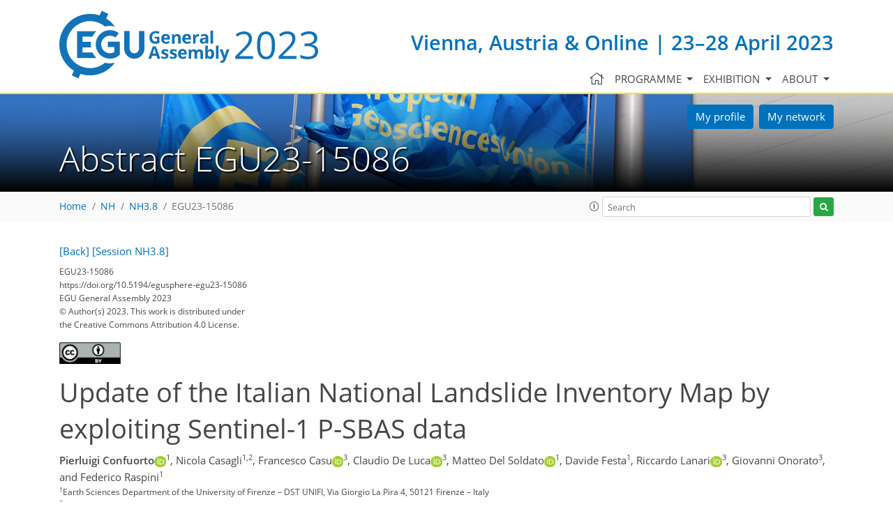

--- FILE ---
content_type: image/svg+xml
request_url: https://egu23.eu/template_egu23_logo_copernicus_meetings.svg
body_size: 44476
content:
<?xml version="1.0" encoding="utf-8"?>
<!-- Generator: Adobe Illustrator 26.3.1, SVG Export Plug-In . SVG Version: 6.00 Build 0)  -->
<svg version="1.1" id="Layer_1" xmlns="http://www.w3.org/2000/svg" xmlns:xlink="http://www.w3.org/1999/xlink" x="0px" y="0px"
	 viewBox="0 0 382.29 79.929" style="enable-background:new 0 0 382.29 79.929;" xml:space="preserve">
<style type="text/css">
	.st0{fill:#FFFFFF;}
	.st1{fill-rule:evenodd;clip-rule:evenodd;fill:#FFFFFF;}
</style>
<g>
	<path class="st0" d="M91.49,20.729l-0.131-2.907c-0.969-0.642-1.987-1.121-3.054-1.437c-1.056-0.315-2.161-0.473-3.315-0.473
		c-2.94,0-5.297,0.893-7.071,2.678c-1.764,1.786-2.646,4.175-2.646,7.169c0,2.101,0.446,3.974,1.339,5.617
		c0.903,1.644,2.182,2.945,3.837,3.903c1.654,0.958,3.402,1.437,5.242,1.437c1.459,0,2.901-0.169,4.327-0.506
		c1.066-0.25,2.139-0.773,3.217-1.568l0.343,0.327c-0.229,0.501-0.441,1.007-0.637,1.519c-1.274,0.632-2.559,1.11-3.854,1.437
		c-1.285,0.315-2.58,0.473-3.886,0.474c-2.678,0-5.035-0.517-7.071-1.551c-2.025-1.034-3.582-2.46-4.67-4.279
		c-1.089-1.829-1.633-3.892-1.633-6.189c0-2.297,0.55-4.349,1.649-6.157c1.099-1.818,2.651-3.222,4.654-4.213
		c2.014-1.001,4.485-1.502,7.414-1.502c1.535,0,3.331,0.251,5.389,0.751c1.023,0.24,1.856,0.419,2.499,0.539
		c-0.49,1.165-0.773,2.809-0.849,4.932H91.49L91.49,20.729z"/>
	<path class="st1" d="M94.373,30.234c0-1.502,0.348-2.858,1.045-4.066c0.697-1.219,1.671-2.171,2.923-2.858
		c1.263-0.686,2.694-1.029,4.295-1.029c2.319,0,4.175,0.686,5.569,2.058c1.393,1.372,2.089,3.201,2.09,5.487
		c0,2.7-0.909,4.845-2.727,6.434c-1.622,1.426-3.565,2.139-5.83,2.139c-2.177,0-3.952-0.729-5.324-2.188
		C95.053,34.741,94.373,32.748,94.373,30.234L94.373,30.234z M97.443,29.074c0,2.243,0.457,4.164,1.372,5.765
		c0.925,1.59,2.253,2.384,3.985,2.384c1.317,0,2.378-0.501,3.184-1.502c0.816-1.001,1.225-2.52,1.225-4.556
		c0-1.644-0.24-3.064-0.719-4.262c-0.479-1.208-1.11-2.085-1.894-2.629c-0.784-0.555-1.661-0.833-2.629-0.833
		c-0.86,0-1.639,0.218-2.335,0.653c-0.686,0.436-1.192,1.018-1.519,1.747C97.666,26.832,97.443,27.91,97.443,29.074L97.443,29.074z"
		/>
	<path class="st1" d="M116.771,25.58l2.286-2.025c0.577-0.511,1.067-0.832,1.47-0.964c0.642-0.207,1.393-0.31,2.254-0.31
		c1.938,0,3.505,0.599,4.703,1.796c1.197,1.198,1.796,2.743,1.796,4.638c0,0.947-0.136,1.884-0.408,2.809
		c-0.273,0.914-0.604,1.666-0.996,2.254c-0.392,0.577-0.833,1.061-1.323,1.453c-0.163,0.13-0.828,0.561-1.992,1.29l-0.653,0.474
		c-0.828,0.577-1.497,0.953-2.009,1.127c-0.501,0.185-1.078,0.277-1.731,0.278c-0.512,0-1.051-0.077-1.616-0.229
		c-0.567-0.142-1.16-0.354-1.78-0.637v2.303c0,2.362,0.033,4.028,0.098,4.997c0.033,0.425,0.169,0.729,0.408,0.915
		c0.24,0.196,0.746,0.294,1.519,0.294h0.882v0.915c-2.058-0.065-3.566-0.098-4.523-0.098c-1.056,0-2.401,0.033-4.034,0.098v-0.915
		h1.192c0.838,0,1.333-0.18,1.486-0.539c0.152-0.359,0.228-2.275,0.229-5.748V29.727c0-1.742-0.044-3.086-0.131-4.033
		c-0.044-0.457-0.153-0.756-0.326-0.898c-0.163-0.152-0.555-0.228-1.176-0.229h-1.274v-1.012c1.513-0.163,2.999-0.474,4.458-0.931
		l0.996-0.392c0.174,0,0.261,0.153,0.261,0.457l-0.049,1.731L116.771,25.58L116.771,25.58z M116.771,34.561
		c0.697,0.784,1.393,1.339,2.09,1.666c0.697,0.326,1.448,0.49,2.254,0.49c1.72,0,3.037-0.647,3.952-1.943
		c0.915-1.295,1.372-2.836,1.372-4.622c0-1.197-0.212-2.22-0.637-3.07c-0.414-0.86-1.024-1.529-1.829-2.008
		c-0.806-0.49-1.671-0.735-2.596-0.735c-0.653,0-1.296,0.13-1.927,0.392c-0.62,0.261-1.165,0.626-1.633,1.094
		c-0.469,0.457-0.767,0.882-0.898,1.274c-0.098,0.294-0.147,1.073-0.147,2.335V34.561L116.771,34.561z"/>
	<path class="st1" d="M134.587,30.168c0.054,2.145,0.604,3.772,1.649,4.883c1.045,1.11,2.417,1.666,4.115,1.666
		c0.762,0,1.518-0.125,2.27-0.375c0.751-0.25,1.496-0.626,2.237-1.127l0.278,0.245l-0.522,1.372
		c-0.904,0.522-1.835,0.914-2.793,1.176c-0.958,0.261-1.943,0.392-2.956,0.392c-2.21,0-3.996-0.697-5.356-2.09
		c-1.35-1.404-2.025-3.304-2.025-5.699c0-1.829,0.381-3.413,1.143-4.752c0.501-0.882,1.426-1.698,2.776-2.449
		c1.35-0.751,2.661-1.127,3.935-1.127c1.927,0,3.451,0.567,4.573,1.698c1.132,1.133,1.698,2.717,1.698,4.752l-0.033,0.964
		c-0.719,0.175-1.404,0.289-2.058,0.343c-1.165,0.087-2.782,0.131-4.85,0.131H134.587L134.587,30.168z M134.636,28.944
		c1.687,0.076,3.549,0.114,5.585,0.114c0.817,0,1.605-0.038,2.368-0.114v-0.915c0-0.958-0.191-1.867-0.572-2.727
		c-0.24-0.533-0.659-0.974-1.257-1.323c-0.599-0.359-1.29-0.539-2.074-0.539c-1.22,0-2.194,0.447-2.923,1.339
		C135.033,25.672,134.657,27.06,134.636,28.944L134.636,28.944z"/>
	<path class="st0" d="M152.778,25.971c0.435-0.413,0.909-0.958,1.421-1.633c0.609-0.795,1.175-1.339,1.698-1.633
		c0.523-0.294,1.072-0.441,1.649-0.441c0.599,0,1.056,0.071,1.372,0.212c0.152,0.065,0.228,0.169,0.229,0.31l-0.017,0.163
		c-0.163,0.882-0.256,2.118-0.277,3.707h-0.735c-0.251-0.555-0.55-0.947-0.898-1.176c-0.338-0.229-0.746-0.343-1.225-0.343
		c-0.642,0-1.241,0.218-1.796,0.653c-0.544,0.436-0.909,1.045-1.094,1.829c-0.185,0.784-0.278,2.325-0.278,4.622
		c0,1.513,0.06,2.787,0.18,3.821c0.043,0.381,0.152,0.621,0.327,0.719c0.413,0.229,1.023,0.343,1.829,0.343h0.98v0.947
		c-1.665-0.077-3.245-0.114-4.736-0.114c-1.448,0-2.88,0.038-4.295,0.114v-0.947l1.568-0.131c0.555-0.043,0.903-0.146,1.045-0.31
		c0.152-0.163,0.25-0.691,0.294-1.584c0.076-1.568,0.114-3.429,0.114-5.585c0-2.624-0.104-4.164-0.31-4.622
		c-0.142-0.294-0.588-0.441-1.339-0.441h-1.372v-0.947c1.056-0.12,1.997-0.272,2.825-0.457c0.827-0.196,1.562-0.441,2.204-0.735
		c0.152-0.076,0.277-0.114,0.376-0.115c0.12,0,0.201,0.033,0.245,0.098c0.044,0.065,0.065,0.212,0.065,0.441L152.778,25.971
		L152.778,25.971z"/>
	<path class="st0" d="M166.03,25.4l2.466-2.188c0.294-0.261,0.604-0.452,0.931-0.572c0.719-0.239,1.437-0.359,2.156-0.359
		c1.165,0,2.171,0.24,3.021,0.719c0.849,0.469,1.459,1.083,1.829,1.845c0.37,0.751,0.555,1.933,0.555,3.544l-0.082,5.144
		c0,1.775,0.076,2.798,0.229,3.07c0.206,0.349,0.609,0.523,1.208,0.523h1.176v0.947c-1.165-0.077-2.172-0.114-3.021-0.114
		c-0.828,0-1.715,0.038-2.662,0.114c0.207-2.123,0.31-4.991,0.31-8.606c0-1.458-0.131-2.493-0.392-3.103
		c-0.251-0.609-0.681-1.099-1.29-1.47c-0.599-0.37-1.323-0.555-2.172-0.555c-1.056,0-1.955,0.267-2.695,0.8
		c-0.73,0.534-1.181,1.122-1.355,1.764c-0.109,0.425-0.163,1.535-0.163,3.331c0,1.992,0.016,3.843,0.049,5.552
		c0.011,0.512,0.087,0.833,0.229,0.964c0.272,0.251,0.718,0.376,1.339,0.376h1.159v0.947c-1.84-0.077-3.304-0.114-4.393-0.114
		c-1.154,0-2.466,0.038-3.936,0.114v-0.947h1.176c0.806,0,1.273-0.185,1.405-0.555c0.141-0.381,0.212-2.645,0.212-6.793
		c0-1.862-0.022-3.32-0.065-4.376c-0.022-0.348-0.109-0.587-0.261-0.718c-0.153-0.131-0.583-0.196-1.29-0.196h-1.176v-0.931
		c0.936-0.109,1.774-0.256,2.515-0.441c0.74-0.185,1.573-0.468,2.498-0.849c0.098-0.043,0.191-0.065,0.277-0.065
		c0.174,0,0.261,0.126,0.261,0.376l-0.016,0.621L166.03,25.4L166.03,25.4z"/>
	<path class="st1" d="M184.467,14.981c0.501,0,0.93,0.185,1.29,0.555c0.359,0.359,0.539,0.795,0.539,1.306
		c0,0.512-0.18,0.947-0.539,1.307c-0.359,0.359-0.789,0.539-1.29,0.539c-0.512,0-0.947-0.18-1.307-0.539
		c-0.359-0.359-0.539-0.795-0.539-1.307c0-0.511,0.18-0.947,0.539-1.306C183.52,15.166,183.955,14.982,184.467,14.981
		L184.467,14.981z M185.773,22.216l0.392,0.245c-0.077,0.816-0.125,1.715-0.147,2.694c-0.077,3.179-0.114,5.525-0.114,7.038
		c0,1.416,0.049,2.624,0.147,3.625c0.043,0.392,0.146,0.664,0.31,0.816c0.163,0.153,0.555,0.267,1.176,0.343l1.11,0.147v0.947
		c-1.59-0.077-3.038-0.114-4.344-0.114c-1.285,0-2.58,0.038-3.887,0.114v-0.947l1.405-0.147c0.544-0.043,0.876-0.141,0.996-0.294
		c0.131-0.163,0.212-0.691,0.245-1.584c0.054-1.383,0.081-3.288,0.082-5.716c0-1.687-0.027-2.988-0.082-3.903
		c-0.022-0.337-0.12-0.577-0.294-0.718c-0.163-0.141-0.539-0.212-1.127-0.212h-1.225v-0.964c1.328-0.196,2.302-0.376,2.923-0.539
		C183.971,22.885,184.782,22.607,185.773,22.216L185.773,22.216z"/>
	<path class="st0" d="M202.544,35.753l0.441,0.392l-0.67,1.045c-0.74,0.403-1.502,0.702-2.286,0.898
		c-0.784,0.207-1.584,0.31-2.401,0.31c-1.6,0-2.961-0.305-4.082-0.914c-1.111-0.609-1.971-1.491-2.58-2.646
		c-0.61-1.154-0.915-2.526-0.915-4.115c0-1.404,0.234-2.623,0.702-3.658c0.468-1.045,1.121-1.862,1.96-2.449
		c0.849-0.588,1.905-1.165,3.168-1.731c0.893-0.403,1.889-0.604,2.988-0.604c0.838,0,1.556,0.071,2.156,0.212
		c0.609,0.131,1.263,0.37,1.96,0.718c-0.273,1.437-0.42,2.874-0.441,4.311h-1.029v-0.817c0-0.697-0.104-1.186-0.31-1.47
		c-0.196-0.294-0.653-0.582-1.372-0.866c-0.719-0.283-1.503-0.424-2.352-0.425c-1.47,0-2.602,0.452-3.396,1.355
		c-0.795,0.893-1.192,2.232-1.192,4.017c0,2.297,0.588,4.137,1.764,5.52c1.056,1.252,2.416,1.878,4.083,1.878
		c0.653,0,1.295-0.082,1.927-0.245C201.297,36.308,201.923,36.069,202.544,35.753L202.544,35.753z"/>
	<path class="st0" d="M217.878,38.072l0.196-2.939l-0.964,1.045c-0.751,0.817-1.519,1.394-2.303,1.731
		c-0.773,0.327-1.731,0.49-2.874,0.49c-0.98,0-1.824-0.207-2.531-0.621c-0.708-0.413-1.225-0.947-1.552-1.6
		c-0.316-0.664-0.473-1.709-0.473-3.135c0-0.74,0.016-1.6,0.049-2.58l0.049-2.629c0-1.84-0.054-2.863-0.163-3.07
		c-0.098-0.207-0.441-0.31-1.029-0.31h-1.453v-0.898c1.48-0.131,2.846-0.403,4.099-0.817l1.355-0.506
		c0.185,0,0.277,0.136,0.278,0.408l-0.114,1.666c-0.153,2.308-0.229,4.453-0.229,6.434c0,1.982,0.082,3.25,0.245,3.805
		c0.163,0.544,0.506,1.002,1.029,1.372c0.522,0.359,1.159,0.539,1.91,0.539c1.013,0,1.938-0.327,2.776-0.98
		c0.849-0.653,1.404-1.311,1.666-1.976c0.141-0.381,0.212-1.529,0.212-3.446c0-3.222-0.06-4.975-0.18-5.258
		c-0.109-0.229-0.599-0.343-1.47-0.343h-1.29v-0.898c1.121-0.131,2.074-0.283,2.858-0.457c0.784-0.174,1.611-0.435,2.482-0.784
		c0.109-0.054,0.207-0.081,0.294-0.082c0.185,0,0.277,0.104,0.278,0.31l-0.065,1.519c-0.163,3.723-0.245,7.001-0.245,9.831
		c0,1.59,0.082,2.498,0.245,2.727c0.24,0.338,0.756,0.506,1.552,0.506h0.947v0.947c-1.361-0.077-2.515-0.114-3.462-0.114
		C219.293,37.958,218.585,37.996,217.878,38.072L217.878,38.072z"/>
	<path class="st0" d="M226.811,33.075v1.061c0,0.849,0.076,1.377,0.229,1.584c0.283,0.349,0.832,0.686,1.649,1.012
		c0.827,0.327,1.676,0.49,2.547,0.49c1.121,0,2.036-0.299,2.744-0.898c0.707-0.609,1.061-1.333,1.061-2.172
		c0-0.664-0.207-1.197-0.62-1.6c-0.414-0.403-1.204-0.724-2.368-0.964c-2.167-0.435-3.598-0.816-4.295-1.143
		c-0.697-0.326-1.22-0.762-1.568-1.306c-0.349-0.544-0.523-1.203-0.523-1.976c0-1.448,0.523-2.623,1.568-3.527
		c1.056-0.903,2.547-1.355,4.474-1.355c1.524,0,3.042,0.305,4.556,0.915c-0.087,0.741-0.158,1.982-0.213,3.723h-0.963
		c-0.022-0.958-0.126-1.589-0.31-1.894c-0.251-0.403-0.708-0.767-1.372-1.094c-0.664-0.327-1.372-0.49-2.123-0.49
		c-0.991,0-1.786,0.256-2.384,0.768c-0.588,0.501-0.882,1.132-0.882,1.894c0,0.73,0.234,1.279,0.702,1.649
		c0.468,0.381,1.763,0.784,3.886,1.208c1.568,0.316,2.602,0.61,3.103,0.882c0.5,0.272,0.903,0.686,1.208,1.241
		c0.304,0.555,0.457,1.192,0.457,1.911c0,1.47-0.632,2.738-1.894,3.805c-1.252,1.067-2.929,1.6-5.03,1.6
		c-1.339,0-2.842-0.212-4.507-0.637c-0.294-0.076-0.441-0.19-0.441-0.343l0.049-0.229c0.044-0.163,0.081-0.452,0.114-0.866
		c0.098-1.056,0.147-1.877,0.147-2.466l-0.016-0.784H226.811L226.811,33.075z"/>
	<path class="st0" d="M271.571,18.362l-4.85,10.092c-1.818,3.789-3.31,7.099-4.474,9.929h-0.653
		c-0.403-0.969-1.557-3.456-3.462-7.463l-5.846-12.101v12.623c0,2.94,0.114,4.611,0.343,5.014c0.239,0.392,0.968,0.588,2.188,0.588
		h0.604v1.029c-1.514-0.077-2.743-0.114-3.691-0.114c-0.686,0-2.052,0.038-4.099,0.114v-1.029h1.061c0.719,0,1.197-0.103,1.437-0.31
		c0.239-0.207,0.386-0.582,0.441-1.127c0.141-1.524,0.212-3.167,0.212-4.932v-9.243c0-2.232-0.049-3.707-0.147-4.425
		c-0.044-0.37-0.207-0.653-0.49-0.849c-0.273-0.196-0.822-0.294-1.65-0.294h-0.866v-1.029c1.894,0.077,3.086,0.114,3.576,0.114
		c0.621,0,1.502-0.038,2.645-0.114c1.317,2.929,2.836,6.156,4.556,9.684l4.295,8.835l3.968-8.181
		c1.393-2.863,2.983-6.308,4.768-10.337c1.361,0.077,2.318,0.114,2.874,0.114c0.642,0,1.801-0.038,3.478-0.114v1.029h-1.061
		c-0.958,0-1.546,0.169-1.764,0.506c-0.207,0.326-0.31,1.519-0.31,3.576v11.937c0,2.657,0.109,4.181,0.327,4.573
		c0.229,0.392,0.854,0.588,1.878,0.588h0.931v1.029c-1.514-0.077-2.961-0.114-4.344-0.114c-1.524,0-3.119,0.038-4.785,0.114v-1.029
		h1.078c0.86,0,1.377-0.185,1.551-0.555c0.185-0.381,0.277-1.997,0.277-4.85V18.362L271.571,18.362z"/>
	<path class="st1" d="M282.529,30.168c0.054,2.145,0.604,3.772,1.65,4.883c1.045,1.11,2.417,1.666,4.115,1.666
		c0.762,0,1.518-0.125,2.27-0.375c0.751-0.25,1.497-0.626,2.237-1.127l0.278,0.245l-0.523,1.372
		c-0.904,0.522-1.834,0.914-2.792,1.176c-0.959,0.261-1.943,0.392-2.956,0.392c-2.21,0-3.996-0.697-5.356-2.09
		c-1.35-1.404-2.025-3.304-2.025-5.699c0-1.829,0.381-3.413,1.143-4.752c0.5-0.882,1.426-1.698,2.776-2.449
		c1.35-0.751,2.662-1.127,3.936-1.127c1.927,0,3.451,0.567,4.572,1.698c1.132,1.133,1.698,2.717,1.698,4.752l-0.032,0.964
		c-0.719,0.175-1.404,0.289-2.058,0.343c-1.165,0.087-2.782,0.131-4.85,0.131H282.529L282.529,30.168z M282.578,28.944
		c1.687,0.076,3.549,0.114,5.585,0.114c0.816,0,1.605-0.038,2.368-0.114v-0.915c0-0.958-0.191-1.867-0.572-2.727
		c-0.24-0.533-0.659-0.974-1.257-1.323c-0.599-0.359-1.29-0.539-2.074-0.539c-1.22,0-2.194,0.447-2.923,1.339
		C282.975,25.672,282.599,27.06,282.578,28.944L282.578,28.944z"/>
	<path class="st1" d="M298.549,30.168c0.054,2.145,0.604,3.772,1.649,4.883c1.045,1.11,2.417,1.666,4.115,1.666
		c0.762,0,1.518-0.125,2.27-0.375c0.751-0.25,1.497-0.626,2.237-1.127l0.278,0.245l-0.523,1.372
		c-0.904,0.522-1.835,0.914-2.792,1.176c-0.959,0.261-1.943,0.392-2.956,0.392c-2.21,0-3.996-0.697-5.356-2.09
		c-1.35-1.404-2.025-3.304-2.025-5.699c0-1.829,0.381-3.413,1.143-4.752c0.501-0.882,1.426-1.698,2.776-2.449
		c1.35-0.751,2.661-1.127,3.935-1.127c1.927,0,3.451,0.567,4.573,1.698c1.132,1.133,1.698,2.717,1.698,4.752l-0.033,0.964
		c-0.719,0.175-1.404,0.289-2.058,0.343c-1.165,0.087-2.782,0.131-4.85,0.131H298.549L298.549,30.168z M298.598,28.944
		c1.687,0.076,3.549,0.114,5.585,0.114c0.816,0,1.605-0.038,2.368-0.114v-0.915c0-0.958-0.191-1.867-0.572-2.727
		c-0.24-0.533-0.659-0.974-1.257-1.323c-0.599-0.359-1.29-0.539-2.074-0.539c-1.219,0-2.194,0.447-2.923,1.339
		C298.995,25.672,298.619,27.06,298.598,28.944L298.598,28.944z"/>
	<path class="st0" d="M316.594,25.237v6.401c0,1.666,0.054,2.733,0.163,3.201c0.109,0.469,0.326,0.833,0.653,1.094
		c0.338,0.261,0.762,0.392,1.274,0.392c0.315,0,0.62-0.06,0.914-0.18c0.305-0.131,0.604-0.321,0.898-0.572l0.474,0.572l-1.584,1.878
		c-0.349,0.119-0.686,0.212-1.012,0.278c-0.327,0.065-0.643,0.098-0.947,0.098c-0.806,0-1.486-0.147-2.041-0.441
		c-0.555-0.283-0.959-0.653-1.209-1.11c-0.25-0.468-0.375-1.17-0.375-2.107l0.049-3.152v-6.206c-0.839,0-1.704,0.038-2.597,0.114
		v-0.702c0.936-0.359,1.802-0.735,2.597-1.127c-0.011-1.556-0.055-3.244-0.131-5.062c1.263-0.533,2.171-0.963,2.727-1.29
		l0.424,0.327c-0.087,0.849-0.18,2.858-0.277,6.026c1.328,0,2.411-0.016,3.25-0.049l1.306-0.065l-0.18,1.682l-0.669-0.016
		l-3.136,0.016H316.594L316.594,25.237z"/>
	<path class="st1" d="M326.326,14.981c0.501,0,0.93,0.185,1.29,0.555c0.359,0.359,0.539,0.795,0.539,1.306
		c0,0.512-0.18,0.947-0.539,1.307c-0.359,0.359-0.789,0.539-1.29,0.539c-0.512,0-0.947-0.18-1.306-0.539
		c-0.359-0.359-0.539-0.795-0.539-1.307c0-0.511,0.18-0.947,0.539-1.306C325.379,15.166,325.815,14.982,326.326,14.981
		L326.326,14.981z M327.633,22.216l0.392,0.245c-0.076,0.816-0.126,1.715-0.147,2.694c-0.077,3.179-0.114,5.525-0.114,7.038
		c0,1.416,0.049,2.624,0.147,3.625c0.044,0.392,0.146,0.664,0.31,0.816c0.163,0.153,0.555,0.267,1.176,0.343l1.11,0.147v0.947
		c-1.59-0.077-3.038-0.114-4.344-0.114c-1.285,0-2.58,0.038-3.886,0.114v-0.947l1.404-0.147c0.544-0.043,0.876-0.141,0.996-0.294
		c0.131-0.163,0.212-0.691,0.245-1.584c0.054-1.383,0.081-3.288,0.082-5.716c0-1.687-0.028-2.988-0.082-3.903
		c-0.022-0.337-0.12-0.577-0.294-0.718c-0.163-0.141-0.539-0.212-1.127-0.212h-1.225v-0.964c1.328-0.196,2.302-0.376,2.923-0.539
		C325.831,22.885,326.642,22.607,327.633,22.216L327.633,22.216z"/>
	<path class="st0" d="M337.088,25.4l2.466-2.188c0.294-0.261,0.604-0.452,0.931-0.572c0.719-0.239,1.437-0.359,2.156-0.359
		c1.164,0,2.171,0.24,3.021,0.719c0.849,0.469,1.459,1.083,1.829,1.845c0.37,0.751,0.555,1.933,0.555,3.544l-0.082,5.144
		c0,1.775,0.076,2.798,0.229,3.07c0.206,0.349,0.609,0.523,1.208,0.523h1.176v0.947c-1.165-0.077-2.172-0.114-3.021-0.114
		c-0.828,0-1.715,0.038-2.662,0.114c0.207-2.123,0.31-4.991,0.31-8.606c0-1.458-0.131-2.493-0.392-3.103
		c-0.251-0.609-0.681-1.099-1.29-1.47c-0.599-0.37-1.323-0.555-2.172-0.555c-1.056,0-1.954,0.267-2.694,0.8
		c-0.73,0.534-1.181,1.122-1.355,1.764c-0.109,0.425-0.163,1.535-0.163,3.331c0,1.992,0.016,3.843,0.049,5.552
		c0.011,0.512,0.087,0.833,0.229,0.964c0.272,0.251,0.718,0.376,1.339,0.376h1.159v0.947c-1.84-0.077-3.304-0.114-4.393-0.114
		c-1.154,0-2.466,0.038-3.936,0.114v-0.947h1.176c0.805,0,1.273-0.185,1.405-0.555c0.141-0.381,0.212-2.645,0.212-6.793
		c0-1.862-0.022-3.32-0.065-4.376c-0.022-0.348-0.109-0.587-0.261-0.718c-0.153-0.131-0.583-0.196-1.29-0.196h-1.176v-0.931
		c0.936-0.109,1.774-0.256,2.515-0.441c0.74-0.185,1.573-0.468,2.498-0.849c0.098-0.043,0.19-0.065,0.278-0.065
		c0.174,0,0.261,0.126,0.261,0.376l-0.016,0.621L337.088,25.4L337.088,25.4z"/>
	<path class="st1" d="M365.257,25.318c0.25,0.697,0.375,1.269,0.375,1.715c0,0.969-0.294,1.905-0.882,2.809
		c-0.588,0.893-1.426,1.617-2.515,2.172c-1.089,0.544-2.265,0.816-3.527,0.816l-0.768-0.016c-0.719,0.534-1.176,0.931-1.372,1.192
		c-0.185,0.261-0.277,0.517-0.277,0.768c0,0.414,0.212,0.74,0.637,0.98c0.424,0.24,1.29,0.359,2.596,0.359
		c0.501,0,1.219-0.016,2.156-0.049c1.339-0.054,2.308-0.081,2.907-0.082c0.86,0,1.518,0.142,1.976,0.425
		c0.457,0.272,0.849,0.757,1.176,1.453c0.326,0.686,0.49,1.464,0.49,2.335c0,1.219-0.37,2.384-1.11,3.495
		c-0.741,1.121-1.819,2.019-3.233,2.694c-1.416,0.675-3.043,1.012-4.883,1.012c-2.243,0-3.968-0.49-5.177-1.47
		c-1.208-0.969-1.813-2.167-1.813-3.593c0-0.882,0.315-1.775,0.947-2.678c1.132-0.534,2.085-1.073,2.857-1.617
		c-0.893-0.294-1.47-0.56-1.731-0.8c-0.251-0.25-0.375-0.566-0.375-0.947c0-0.457,0.125-0.909,0.375-1.355
		c0.141-0.272,0.501-0.604,1.078-0.996l1.584-1.127c-1.306-0.327-2.249-0.789-2.825-1.388c-0.762-0.805-1.143-1.834-1.143-3.086
		c0-1.099,0.283-2.101,0.849-3.005c0.566-0.903,1.399-1.616,2.498-2.139c1.405-0.664,2.76-0.996,4.066-0.996
		c0.827,0,1.551,0.109,2.172,0.327c0.631,0.218,1.273,0.588,1.927,1.11h1.372c1.415,0,2.514-0.043,3.299-0.131l0.18,0.343
		c-0.327,0.468-0.615,0.958-0.865,1.47H365.257L365.257,25.318z M362.775,27.898c0-1.36-0.349-2.455-1.045-3.282
		c-0.697-0.827-1.573-1.241-2.629-1.241c-1.045,0-1.889,0.338-2.531,1.012c-0.632,0.675-0.947,1.612-0.947,2.809
		c0,1.448,0.343,2.586,1.029,3.413c0.697,0.817,1.567,1.225,2.613,1.225c1.045,0,1.889-0.343,2.531-1.029
		C362.449,30.109,362.775,29.14,362.775,27.898L362.775,27.898z M358.333,38.301c-0.773,0-1.301,0.087-1.584,0.261
		c-0.915,0.588-1.47,1.061-1.665,1.421c-0.327,0.566-0.49,1.279-0.49,2.139c0,1.187,0.441,2.166,1.323,2.939
		c0.882,0.773,2.106,1.159,3.674,1.159c1.208,0,2.27-0.223,3.184-0.67c0.915-0.446,1.622-1.061,2.123-1.845
		c0.511-0.773,0.767-1.573,0.768-2.401c0-0.708-0.18-1.328-0.539-1.862c-0.349-0.534-0.768-0.877-1.258-1.029
		c-0.251-0.077-0.822-0.114-1.714-0.114H358.333L358.333,38.301z"/>
	<path class="st0" d="M371.724,33.075v1.061c0,0.849,0.076,1.377,0.229,1.584c0.283,0.349,0.832,0.686,1.649,1.012
		c0.827,0.327,1.676,0.49,2.547,0.49c1.121,0,2.036-0.299,2.743-0.898c0.708-0.609,1.061-1.333,1.061-2.172
		c0-0.664-0.207-1.197-0.621-1.6c-0.414-0.403-1.203-0.724-2.368-0.964c-2.167-0.435-3.598-0.816-4.295-1.143
		c-0.697-0.326-1.22-0.762-1.567-1.306c-0.349-0.544-0.523-1.203-0.523-1.976c0-1.448,0.523-2.623,1.568-3.527
		c1.056-0.903,2.547-1.355,4.475-1.355c1.524,0,3.042,0.305,4.556,0.915c-0.087,0.741-0.158,1.982-0.212,3.723h-0.963
		c-0.022-0.958-0.126-1.589-0.31-1.894c-0.251-0.403-0.708-0.767-1.372-1.094c-0.664-0.327-1.372-0.49-2.123-0.49
		c-0.991,0-1.785,0.256-2.384,0.768c-0.588,0.501-0.882,1.132-0.882,1.894c0,0.73,0.234,1.279,0.702,1.649
		c0.468,0.381,1.763,0.784,3.887,1.208c1.568,0.316,2.602,0.61,3.103,0.882c0.5,0.272,0.903,0.686,1.208,1.241
		c0.305,0.555,0.457,1.192,0.457,1.911c0,1.47-0.632,2.738-1.894,3.805c-1.253,1.067-2.929,1.6-5.03,1.6
		c-1.339,0-2.842-0.212-4.507-0.637c-0.294-0.076-0.441-0.19-0.441-0.343l0.049-0.229c0.044-0.163,0.081-0.452,0.114-0.866
		c0.098-1.056,0.147-1.877,0.147-2.466l-0.016-0.784H371.724L371.724,33.075z"/>
	<polygon class="st0" points="81.661,54.408 77.504,54.408 77.504,64.666 75.958,64.666 75.958,54.408 71.801,54.408 71.801,53.033 
		81.661,53.033 81.661,54.408 	"/>
	<path class="st0" d="M90.403,64.666h-1.469v-4.969c0-0.401-0.023-0.776-0.07-1.125c-0.047-0.354-0.133-0.63-0.258-0.828
		c-0.13-0.219-0.318-0.38-0.562-0.484c-0.245-0.109-0.562-0.164-0.953-0.164c-0.401,0-0.82,0.099-1.258,0.297
		c-0.438,0.198-0.857,0.451-1.258,0.758v6.516h-1.469V52.509h1.469v4.399c0.458-0.38,0.932-0.677,1.422-0.891
		c0.49-0.213,0.992-0.32,1.508-0.32c0.943,0,1.661,0.284,2.156,0.852c0.495,0.568,0.742,1.385,0.742,2.453V64.666L90.403,64.666z"/>
	<path class="st1" d="M100.536,60.455h-6.43c0,0.537,0.081,1.006,0.242,1.406c0.161,0.396,0.383,0.721,0.664,0.977
		c0.271,0.25,0.591,0.437,0.961,0.562c0.375,0.125,0.786,0.188,1.234,0.188c0.594,0,1.19-0.117,1.789-0.352
		c0.604-0.24,1.034-0.474,1.289-0.703h0.078v1.601c-0.495,0.209-1,0.383-1.516,0.524c-0.516,0.141-1.057,0.211-1.625,0.211
		c-1.448,0-2.578-0.391-3.391-1.172c-0.812-0.786-1.219-1.901-1.219-3.344c0-1.427,0.388-2.56,1.164-3.399
		c0.781-0.838,1.807-1.257,3.078-1.258c1.177,0,2.083,0.344,2.719,1.031c0.641,0.687,0.961,1.664,0.961,2.93V60.455L100.536,60.455z
		 M99.106,59.33c-0.005-0.771-0.201-1.367-0.586-1.789c-0.38-0.422-0.961-0.633-1.742-0.633c-0.787,0-1.414,0.232-1.883,0.695
		c-0.464,0.464-0.727,1.039-0.789,1.726H99.106L99.106,59.33z"/>
	<path class="st1" d="M116.114,56.549c0,0.516-0.091,0.995-0.273,1.438c-0.177,0.437-0.428,0.818-0.75,1.141
		c-0.401,0.401-0.875,0.703-1.422,0.906c-0.547,0.198-1.237,0.297-2.07,0.297h-1.547v4.336h-1.547V53.033h3.156
		c0.698,0,1.289,0.06,1.773,0.18c0.484,0.115,0.914,0.297,1.289,0.547c0.443,0.297,0.784,0.667,1.023,1.11
		C115.991,55.312,116.114,55.872,116.114,56.549L116.114,56.549z M114.505,56.588c0-0.401-0.071-0.75-0.211-1.047
		c-0.14-0.297-0.354-0.539-0.64-0.727c-0.25-0.161-0.537-0.276-0.86-0.344c-0.318-0.073-0.721-0.109-1.211-0.109h-1.531v4.648h1.305
		c0.625,0,1.133-0.055,1.524-0.164c0.39-0.115,0.708-0.294,0.953-0.539c0.245-0.25,0.416-0.513,0.516-0.789
		C114.452,57.241,114.504,56.932,114.505,56.588L114.505,56.588z"/>
	<path class="st0" d="M123.481,57.541h-0.078c-0.219-0.052-0.433-0.088-0.641-0.109c-0.203-0.026-0.445-0.039-0.727-0.039
		c-0.453,0-0.891,0.102-1.312,0.305c-0.422,0.198-0.828,0.456-1.219,0.774v6.195h-1.469v-8.727h1.469v1.289
		c0.583-0.469,1.096-0.799,1.539-0.992c0.448-0.198,0.904-0.297,1.367-0.297c0.255,0,0.44,0.008,0.555,0.023
		c0.115,0.011,0.286,0.034,0.515,0.07V57.541L123.481,57.541z"/>
	<path class="st1" d="M132.301,60.306c0,1.422-0.364,2.544-1.093,3.367c-0.73,0.823-1.706,1.234-2.93,1.234
		c-1.235,0-2.216-0.411-2.945-1.234c-0.724-0.823-1.086-1.945-1.086-3.367c0-1.422,0.362-2.544,1.086-3.367
		c0.729-0.828,1.711-1.242,2.945-1.242c1.224,0,2.2,0.414,2.93,1.242C131.937,57.762,132.301,58.884,132.301,60.306L132.301,60.306z
		 M130.786,60.306c0-1.13-0.221-1.969-0.664-2.516c-0.443-0.552-1.057-0.828-1.843-0.828c-0.797,0-1.417,0.276-1.86,0.828
		c-0.437,0.547-0.656,1.385-0.656,2.516c0,1.094,0.221,1.925,0.664,2.492c0.443,0.562,1.06,0.844,1.852,0.844
		c0.781,0,1.393-0.278,1.836-0.836C130.562,62.244,130.786,61.411,130.786,60.306L130.786,60.306z"/>
	<path class="st0" d="M139.27,53.931h-0.078c-0.162-0.047-0.372-0.094-0.633-0.141c-0.26-0.052-0.489-0.078-0.687-0.078
		c-0.63,0-1.089,0.141-1.375,0.422c-0.281,0.276-0.422,0.779-0.422,1.508v0.297h2.648v1.234h-2.602v7.492h-1.468v-7.492h-0.992
		v-1.234h0.992V55.65c0-1.036,0.258-1.831,0.773-2.383c0.516-0.557,1.26-0.836,2.235-0.836c0.328,0,0.622,0.015,0.883,0.047
		c0.266,0.031,0.508,0.068,0.727,0.109V53.931L139.27,53.931z"/>
	<path class="st1" d="M147.505,60.455h-6.43c0,0.537,0.08,1.006,0.242,1.406c0.161,0.396,0.382,0.721,0.664,0.977
		c0.271,0.25,0.591,0.437,0.961,0.562c0.375,0.125,0.786,0.188,1.234,0.188c0.594,0,1.19-0.117,1.789-0.352
		c0.604-0.24,1.034-0.474,1.289-0.703h0.078v1.601c-0.495,0.209-1,0.383-1.516,0.524c-0.516,0.141-1.057,0.211-1.625,0.211
		c-1.448,0-2.578-0.391-3.391-1.172c-0.813-0.786-1.219-1.901-1.219-3.344c0-1.427,0.388-2.56,1.164-3.399
		c0.781-0.838,1.807-1.257,3.078-1.258c1.177,0,2.083,0.344,2.719,1.031c0.641,0.687,0.961,1.664,0.961,2.93V60.455L147.505,60.455z
		 M146.075,59.33c-0.005-0.771-0.201-1.367-0.586-1.789c-0.38-0.422-0.961-0.633-1.742-0.633c-0.787,0-1.414,0.232-1.883,0.695
		c-0.463,0.464-0.726,1.039-0.789,1.726H146.075L146.075,59.33z"/>
	<path class="st0" d="M155.965,62.15c0,0.797-0.331,1.451-0.992,1.961c-0.656,0.51-1.555,0.765-2.695,0.766
		c-0.646,0-1.24-0.076-1.781-0.227c-0.537-0.156-0.987-0.326-1.351-0.508v-1.648h0.078c0.463,0.349,0.979,0.628,1.547,0.836
		c0.568,0.203,1.112,0.305,1.633,0.305c0.645,0,1.151-0.104,1.515-0.313c0.364-0.208,0.547-0.536,0.547-0.984
		c0-0.344-0.099-0.604-0.297-0.781c-0.198-0.177-0.578-0.328-1.14-0.453c-0.209-0.047-0.482-0.102-0.82-0.164
		c-0.334-0.062-0.638-0.13-0.914-0.203c-0.765-0.203-1.31-0.5-1.633-0.891c-0.318-0.396-0.477-0.88-0.477-1.453
		c0-0.359,0.073-0.698,0.219-1.015c0.151-0.318,0.377-0.601,0.68-0.852c0.292-0.245,0.661-0.437,1.109-0.578
		c0.453-0.146,0.958-0.218,1.516-0.219c0.521,0,1.047,0.065,1.578,0.195c0.536,0.125,0.982,0.279,1.336,0.461v1.57h-0.078
		c-0.375-0.276-0.831-0.507-1.367-0.695c-0.536-0.193-1.063-0.289-1.578-0.289c-0.536,0-0.99,0.104-1.36,0.313
		c-0.37,0.203-0.555,0.508-0.555,0.914c0,0.36,0.112,0.63,0.336,0.812c0.218,0.182,0.573,0.331,1.062,0.445
		c0.27,0.062,0.573,0.125,0.906,0.188c0.339,0.062,0.62,0.12,0.844,0.172c0.682,0.156,1.208,0.425,1.578,0.805
		C155.78,61.004,155.965,61.515,155.965,62.15L155.965,62.15z"/>
	<path class="st0" d="M164.301,62.15c0,0.797-0.331,1.451-0.992,1.961c-0.656,0.51-1.554,0.765-2.695,0.766
		c-0.646,0-1.239-0.076-1.781-0.227c-0.536-0.156-0.987-0.326-1.352-0.508v-1.648h0.078c0.463,0.349,0.979,0.628,1.547,0.836
		c0.568,0.203,1.112,0.305,1.633,0.305c0.646,0,1.151-0.104,1.516-0.313c0.365-0.208,0.547-0.536,0.547-0.984
		c0-0.344-0.099-0.604-0.297-0.781c-0.198-0.177-0.578-0.328-1.141-0.453c-0.208-0.047-0.482-0.102-0.82-0.164
		c-0.334-0.062-0.638-0.13-0.914-0.203c-0.766-0.203-1.31-0.5-1.633-0.891c-0.318-0.396-0.476-0.88-0.476-1.453
		c0-0.359,0.073-0.698,0.219-1.015c0.151-0.318,0.378-0.601,0.68-0.852c0.291-0.245,0.662-0.437,1.11-0.578
		c0.453-0.146,0.958-0.218,1.515-0.219c0.521,0,1.046,0.065,1.578,0.195c0.536,0.125,0.982,0.279,1.336,0.461v1.57h-0.078
		c-0.375-0.276-0.831-0.507-1.367-0.695c-0.537-0.193-1.062-0.289-1.578-0.289c-0.537,0-0.99,0.104-1.359,0.313
		c-0.37,0.203-0.555,0.508-0.555,0.914c0,0.36,0.112,0.63,0.336,0.812c0.219,0.182,0.573,0.331,1.062,0.445
		c0.271,0.062,0.573,0.125,0.907,0.188c0.338,0.062,0.619,0.12,0.844,0.172c0.682,0.156,1.208,0.425,1.578,0.805
		C164.116,61.004,164.301,61.515,164.301,62.15L164.301,62.15z"/>
	<path class="st1" d="M167.981,54.478h-1.656v-1.524h1.656V54.478L167.981,54.478z M167.887,64.666h-1.469v-8.727h1.469V64.666
		L167.887,64.666z"/>
	<path class="st1" d="M178.231,60.306c0,1.422-0.364,2.544-1.094,3.367c-0.729,0.823-1.706,1.234-2.93,1.234
		c-1.234,0-2.216-0.411-2.945-1.234c-0.724-0.823-1.086-1.945-1.086-3.367c0-1.422,0.362-2.544,1.086-3.367
		c0.729-0.828,1.711-1.242,2.945-1.242c1.224,0,2.2,0.414,2.93,1.242C177.866,57.762,178.231,58.884,178.231,60.306L178.231,60.306z
		 M176.715,60.306c0-1.13-0.221-1.969-0.664-2.516c-0.443-0.552-1.057-0.828-1.844-0.828c-0.797,0-1.417,0.276-1.859,0.828
		c-0.438,0.547-0.656,1.385-0.656,2.516c0,1.094,0.221,1.925,0.664,2.492c0.443,0.562,1.06,0.844,1.852,0.844
		c0.781,0,1.393-0.278,1.836-0.836C176.491,62.244,176.715,61.411,176.715,60.306L176.715,60.306z"/>
	<path class="st0" d="M187.801,64.666h-1.468v-4.969c0-0.401-0.024-0.776-0.07-1.125c-0.047-0.354-0.133-0.63-0.258-0.828
		c-0.131-0.219-0.318-0.38-0.562-0.484c-0.245-0.109-0.562-0.164-0.953-0.164c-0.401,0-0.82,0.099-1.258,0.297
		c-0.437,0.198-0.857,0.451-1.257,0.758v6.516h-1.469v-8.727h1.469v0.969c0.458-0.38,0.932-0.677,1.422-0.891
		c0.49-0.213,0.992-0.32,1.508-0.32c0.942,0,1.661,0.284,2.156,0.852c0.495,0.568,0.742,1.385,0.742,2.453V64.666L187.801,64.666z"
		/>
	<path class="st1" d="M197.411,64.666h-1.461v-0.93c-0.13,0.089-0.307,0.214-0.532,0.375c-0.218,0.156-0.432,0.281-0.64,0.375
		c-0.245,0.12-0.526,0.218-0.844,0.297c-0.318,0.083-0.69,0.125-1.117,0.125c-0.787,0-1.453-0.26-2-0.781
		c-0.547-0.521-0.821-1.185-0.821-1.992c0-0.661,0.141-1.195,0.422-1.601c0.287-0.411,0.693-0.734,1.219-0.969
		c0.531-0.235,1.169-0.393,1.914-0.477c0.745-0.083,1.544-0.146,2.399-0.188v-0.227c0-0.333-0.06-0.609-0.18-0.828
		c-0.115-0.219-0.281-0.391-0.5-0.516c-0.209-0.12-0.458-0.2-0.75-0.242c-0.292-0.041-0.597-0.062-0.914-0.062
		c-0.386,0-0.815,0.052-1.289,0.156c-0.474,0.099-0.964,0.245-1.469,0.438h-0.078v-1.492c0.286-0.078,0.7-0.164,1.242-0.258
		c0.541-0.094,1.076-0.141,1.601-0.141c0.615,0,1.148,0.052,1.602,0.156c0.458,0.099,0.854,0.271,1.187,0.516
		c0.328,0.24,0.578,0.549,0.75,0.93c0.172,0.381,0.258,0.852,0.258,1.414V64.666L197.411,64.666z M195.95,62.517v-2.43
		c-0.448,0.026-0.977,0.065-1.586,0.117c-0.604,0.052-1.084,0.128-1.437,0.227c-0.422,0.12-0.763,0.307-1.023,0.562
		c-0.26,0.25-0.39,0.596-0.39,1.039c0,0.5,0.15,0.878,0.453,1.133c0.302,0.25,0.763,0.375,1.383,0.375
		c0.515,0,0.986-0.099,1.414-0.297C195.189,63.041,195.585,62.799,195.95,62.517L195.95,62.517z"/>
	<polygon class="st0" points="201.723,64.666 200.255,64.666 200.255,52.509 201.723,52.509 201.723,64.666 	"/>
	<path class="st0" d="M219.356,63.822c-0.286,0.125-0.547,0.242-0.781,0.352c-0.229,0.109-0.531,0.224-0.906,0.344
		c-0.318,0.099-0.664,0.182-1.039,0.25c-0.37,0.073-0.779,0.109-1.226,0.11c-0.844,0-1.612-0.117-2.305-0.352
		c-0.688-0.24-1.287-0.612-1.797-1.117c-0.5-0.495-0.89-1.122-1.172-1.883c-0.281-0.766-0.422-1.654-0.422-2.664
		c0-0.958,0.135-1.815,0.406-2.57c0.271-0.755,0.662-1.393,1.172-1.914c0.495-0.505,1.091-0.891,1.789-1.156
		c0.703-0.266,1.482-0.399,2.336-0.399c0.625,0,1.247,0.076,1.867,0.227c0.625,0.151,1.317,0.417,2.078,0.797v1.836h-0.117
		c-0.641-0.536-1.276-0.927-1.906-1.172c-0.63-0.244-1.305-0.367-2.024-0.367c-0.589,0-1.12,0.097-1.594,0.289
		c-0.469,0.188-0.888,0.482-1.258,0.883c-0.359,0.39-0.641,0.885-0.844,1.484c-0.198,0.594-0.296,1.281-0.296,2.062
		c0,0.818,0.109,1.521,0.328,2.109c0.224,0.589,0.51,1.068,0.859,1.437c0.365,0.386,0.789,0.672,1.274,0.859
		c0.489,0.183,1.005,0.274,1.547,0.274c0.745,0,1.443-0.128,2.093-0.383c0.651-0.255,1.26-0.638,1.828-1.149h0.109V63.822
		L219.356,63.822z"/>
	<path class="st1" d="M228.864,60.306c0,1.422-0.364,2.544-1.093,3.367c-0.73,0.823-1.706,1.234-2.93,1.234
		c-1.235,0-2.216-0.411-2.945-1.234c-0.724-0.823-1.086-1.945-1.086-3.367c0-1.422,0.362-2.544,1.086-3.367
		c0.729-0.828,1.711-1.242,2.945-1.242c1.224,0,2.2,0.414,2.93,1.242C228.499,57.762,228.864,58.884,228.864,60.306L228.864,60.306z
		 M227.348,60.306c0-1.13-0.221-1.969-0.664-2.516c-0.443-0.552-1.057-0.828-1.843-0.828c-0.797,0-1.417,0.276-1.86,0.828
		c-0.437,0.547-0.656,1.385-0.656,2.516c0,1.094,0.221,1.925,0.664,2.492c0.443,0.562,1.06,0.844,1.852,0.844
		c0.781,0,1.393-0.278,1.836-0.836C227.124,62.244,227.348,61.411,227.348,60.306L227.348,60.306z"/>
	<path class="st0" d="M238.434,64.666h-1.469v-4.969c0-0.401-0.023-0.776-0.07-1.125c-0.047-0.354-0.133-0.63-0.258-0.828
		c-0.13-0.219-0.318-0.38-0.562-0.484c-0.245-0.109-0.562-0.164-0.953-0.164c-0.401,0-0.82,0.099-1.258,0.297
		c-0.438,0.198-0.857,0.451-1.258,0.758v6.516h-1.469v-8.727h1.469v0.969c0.458-0.38,0.932-0.677,1.422-0.891
		c0.489-0.213,0.992-0.32,1.508-0.32c0.942,0,1.661,0.284,2.156,0.852c0.495,0.568,0.742,1.385,0.742,2.453V64.666L238.434,64.666z"
		/>
	<path class="st1" d="M248.34,63.674c0,1.479-0.336,2.565-1.008,3.258c-0.672,0.693-1.706,1.039-3.102,1.039
		c-0.463,0-0.916-0.034-1.359-0.102c-0.438-0.062-0.87-0.154-1.297-0.273v-1.5h0.078c0.24,0.094,0.619,0.208,1.14,0.344
		c0.521,0.141,1.041,0.211,1.562,0.211c0.5,0,0.914-0.06,1.242-0.18c0.328-0.12,0.583-0.287,0.765-0.5
		c0.182-0.203,0.312-0.448,0.391-0.734c0.078-0.287,0.117-0.607,0.117-0.961v-0.797c-0.443,0.354-0.867,0.62-1.273,0.797
		c-0.401,0.172-0.914,0.258-1.539,0.258c-1.042,0-1.87-0.375-2.484-1.125c-0.609-0.755-0.914-1.818-0.914-3.188
		c0-0.75,0.104-1.396,0.312-1.938c0.213-0.547,0.502-1.018,0.867-1.414c0.338-0.37,0.75-0.656,1.234-0.86
		c0.484-0.208,0.966-0.312,1.445-0.313c0.505,0,0.927,0.052,1.266,0.156c0.344,0.099,0.706,0.253,1.086,0.461l0.094-0.375h1.375
		V63.674L248.34,63.674z M246.872,62.267v-4.758c-0.391-0.177-0.755-0.302-1.094-0.375c-0.334-0.078-0.667-0.117-1-0.117
		c-0.808,0-1.443,0.271-1.906,0.812c-0.464,0.542-0.695,1.328-0.695,2.36c0,0.979,0.172,1.721,0.516,2.227
		c0.344,0.505,0.914,0.758,1.711,0.758c0.427,0,0.854-0.081,1.281-0.242C246.116,62.765,246.512,62.543,246.872,62.267
		L246.872,62.267z"/>
	<path class="st0" d="M256.676,57.541h-0.078c-0.219-0.052-0.433-0.088-0.641-0.109c-0.203-0.026-0.445-0.039-0.727-0.039
		c-0.453,0-0.89,0.102-1.312,0.305c-0.422,0.198-0.828,0.456-1.219,0.774v6.195h-1.469v-8.727h1.469v1.289
		c0.583-0.469,1.096-0.799,1.539-0.992c0.448-0.198,0.904-0.297,1.367-0.297c0.255,0,0.44,0.008,0.555,0.023
		c0.115,0.011,0.286,0.034,0.515,0.07V57.541L256.676,57.541z"/>
	<path class="st1" d="M265.364,60.455h-6.43c0,0.537,0.081,1.006,0.242,1.406c0.161,0.396,0.383,0.721,0.664,0.977
		c0.27,0.25,0.591,0.437,0.961,0.562c0.375,0.125,0.787,0.188,1.235,0.188c0.594,0,1.19-0.117,1.789-0.352
		c0.604-0.24,1.034-0.474,1.289-0.703h0.078v1.601c-0.495,0.209-1,0.383-1.516,0.524c-0.515,0.141-1.057,0.211-1.625,0.211
		c-1.448,0-2.578-0.391-3.39-1.172c-0.813-0.786-1.219-1.901-1.219-3.344c0-1.427,0.388-2.56,1.164-3.399
		c0.782-0.838,1.807-1.257,3.078-1.258c1.177,0,2.083,0.344,2.719,1.031c0.64,0.687,0.961,1.664,0.961,2.93V60.455L265.364,60.455z
		 M263.934,59.33c-0.005-0.771-0.201-1.367-0.586-1.789c-0.381-0.422-0.961-0.633-1.743-0.633c-0.786,0-1.414,0.232-1.883,0.695
		c-0.464,0.464-0.727,1.039-0.789,1.726H263.934L263.934,59.33z"/>
	<path class="st0" d="M273.825,62.15c0,0.797-0.331,1.451-0.992,1.961c-0.656,0.51-1.555,0.765-2.695,0.766
		c-0.646,0-1.24-0.076-1.781-0.227c-0.536-0.156-0.987-0.326-1.351-0.508v-1.648h0.078c0.463,0.349,0.979,0.628,1.547,0.836
		c0.568,0.203,1.112,0.305,1.633,0.305c0.645,0,1.151-0.104,1.515-0.313c0.365-0.208,0.547-0.536,0.547-0.984
		c0-0.344-0.099-0.604-0.297-0.781c-0.198-0.177-0.578-0.328-1.141-0.453c-0.208-0.047-0.482-0.102-0.82-0.164
		c-0.333-0.062-0.638-0.13-0.914-0.203c-0.765-0.203-1.31-0.5-1.633-0.891c-0.318-0.396-0.477-0.88-0.477-1.453
		c0-0.359,0.073-0.698,0.219-1.015c0.15-0.318,0.377-0.601,0.68-0.852c0.291-0.245,0.661-0.437,1.109-0.578
		c0.453-0.146,0.959-0.218,1.516-0.219c0.521,0,1.047,0.065,1.578,0.195c0.536,0.125,0.982,0.279,1.336,0.461v1.57h-0.078
		c-0.375-0.276-0.831-0.507-1.367-0.695c-0.536-0.193-1.062-0.289-1.578-0.289c-0.537,0-0.99,0.104-1.359,0.313
		c-0.37,0.203-0.555,0.508-0.555,0.914c0,0.36,0.112,0.63,0.336,0.812c0.219,0.182,0.573,0.331,1.062,0.445
		c0.271,0.062,0.573,0.125,0.906,0.188c0.338,0.062,0.619,0.12,0.844,0.172c0.682,0.156,1.208,0.425,1.578,0.805
		C273.64,61.004,273.824,61.515,273.825,62.15L273.825,62.15z"/>
	<path class="st0" d="M282.161,62.15c0,0.797-0.331,1.451-0.992,1.961c-0.656,0.51-1.555,0.765-2.695,0.766
		c-0.646,0-1.24-0.076-1.781-0.227c-0.537-0.156-0.987-0.326-1.352-0.508v-1.648h0.078c0.464,0.349,0.979,0.628,1.547,0.836
		c0.567,0.203,1.112,0.305,1.633,0.305c0.646,0,1.151-0.104,1.515-0.313c0.364-0.208,0.547-0.536,0.547-0.984
		c0-0.344-0.099-0.604-0.297-0.781c-0.198-0.177-0.578-0.328-1.14-0.453c-0.209-0.047-0.482-0.102-0.82-0.164
		c-0.334-0.062-0.638-0.13-0.914-0.203c-0.765-0.203-1.31-0.5-1.633-0.891c-0.318-0.396-0.476-0.88-0.476-1.453
		c0-0.359,0.073-0.698,0.219-1.015c0.151-0.318,0.377-0.601,0.68-0.852c0.292-0.245,0.661-0.437,1.11-0.578
		c0.453-0.146,0.958-0.218,1.515-0.219c0.521,0,1.047,0.065,1.578,0.195c0.536,0.125,0.982,0.279,1.336,0.461v1.57h-0.078
		c-0.375-0.276-0.831-0.507-1.367-0.695c-0.537-0.193-1.062-0.289-1.578-0.289c-0.536,0-0.99,0.104-1.359,0.313
		c-0.37,0.203-0.555,0.508-0.555,0.914c0,0.36,0.112,0.63,0.336,0.812c0.219,0.182,0.573,0.331,1.063,0.445
		c0.27,0.062,0.572,0.125,0.906,0.188c0.338,0.062,0.62,0.12,0.844,0.172c0.682,0.156,1.208,0.425,1.578,0.805
		C281.976,61.004,282.161,61.515,282.161,62.15L282.161,62.15z"/>
	<path class="st1" d="M298.676,54.369c0.474,0.521,0.836,1.159,1.086,1.914c0.255,0.755,0.383,1.612,0.383,2.57
		c0,0.958-0.131,1.818-0.391,2.578c-0.255,0.755-0.615,1.386-1.078,1.89c-0.479,0.526-1.047,0.922-1.703,1.187
		c-0.651,0.266-1.396,0.399-2.235,0.399c-0.818,0-1.563-0.136-2.234-0.406c-0.667-0.271-1.234-0.664-1.703-1.18
		c-0.469-0.516-0.831-1.148-1.086-1.898c-0.25-0.75-0.375-1.607-0.375-2.57c0-0.948,0.125-1.797,0.375-2.547
		c0.25-0.755,0.615-1.401,1.093-1.938c0.459-0.51,1.026-0.901,1.703-1.172c0.682-0.271,1.424-0.406,2.226-0.406
		c0.833,0,1.581,0.138,2.242,0.414C297.647,53.476,298.213,53.864,298.676,54.369L298.676,54.369z M298.536,58.853
		c0-1.51-0.339-2.674-1.016-3.492c-0.678-0.823-1.602-1.234-2.774-1.234c-1.182,0-2.112,0.411-2.789,1.234
		c-0.672,0.818-1.008,1.982-1.008,3.492c0,1.526,0.344,2.695,1.031,3.508c0.688,0.807,1.61,1.211,2.766,1.211
		c1.157,0,2.076-0.403,2.758-1.211C298.192,61.549,298.536,60.379,298.536,58.853L298.536,58.853z"/>
	<path class="st0" d="M307.926,57.541h-0.078c-0.219-0.052-0.433-0.088-0.641-0.109c-0.203-0.026-0.445-0.039-0.727-0.039
		c-0.453,0-0.89,0.102-1.312,0.305c-0.422,0.198-0.828,0.456-1.219,0.774v6.195h-1.469v-8.727h1.469v1.289
		c0.583-0.469,1.096-0.799,1.539-0.992c0.448-0.198,0.904-0.297,1.367-0.297c0.255,0,0.44,0.008,0.555,0.023
		c0.114,0.011,0.286,0.034,0.515,0.07V57.541L307.926,57.541z"/>
	<path class="st1" d="M316.387,63.674c0,1.479-0.336,2.565-1.008,3.258c-0.672,0.693-1.706,1.039-3.102,1.039
		c-0.464,0-0.917-0.034-1.36-0.102c-0.437-0.062-0.87-0.154-1.297-0.273v-1.5h0.078c0.24,0.094,0.62,0.208,1.141,0.344
		c0.521,0.141,1.042,0.211,1.563,0.211c0.5,0,0.914-0.06,1.242-0.18c0.328-0.12,0.583-0.287,0.765-0.5
		c0.182-0.203,0.312-0.448,0.39-0.734c0.078-0.287,0.117-0.607,0.117-0.961v-0.797c-0.443,0.354-0.867,0.62-1.273,0.797
		c-0.401,0.172-0.914,0.258-1.539,0.258c-1.042,0-1.87-0.375-2.484-1.125c-0.609-0.755-0.914-1.818-0.914-3.188
		c0-0.75,0.104-1.396,0.312-1.938c0.214-0.547,0.502-1.018,0.867-1.414c0.338-0.37,0.75-0.656,1.234-0.86
		c0.484-0.208,0.966-0.312,1.446-0.313c0.505,0,0.927,0.052,1.266,0.156c0.343,0.099,0.705,0.253,1.086,0.461l0.094-0.375h1.375
		V63.674L316.387,63.674z M314.918,62.267v-4.758c-0.39-0.177-0.755-0.302-1.094-0.375c-0.333-0.078-0.667-0.117-1-0.117
		c-0.807,0-1.443,0.271-1.907,0.812c-0.463,0.542-0.695,1.328-0.695,2.36c0,0.979,0.172,1.721,0.515,2.227
		c0.344,0.505,0.914,0.758,1.711,0.758c0.427,0,0.854-0.081,1.281-0.242C314.163,62.765,314.559,62.543,314.918,62.267
		L314.918,62.267z"/>
	<path class="st1" d="M326.059,64.666h-1.461v-0.93c-0.131,0.089-0.308,0.214-0.531,0.375c-0.219,0.156-0.432,0.281-0.641,0.375
		c-0.245,0.12-0.526,0.218-0.844,0.297c-0.318,0.083-0.69,0.125-1.117,0.125c-0.787,0-1.453-0.26-2-0.781
		c-0.547-0.521-0.82-1.185-0.82-1.992c0-0.661,0.141-1.195,0.422-1.601c0.286-0.411,0.693-0.734,1.219-0.969
		c0.531-0.235,1.169-0.393,1.914-0.477c0.745-0.083,1.544-0.146,2.398-0.188v-0.227c0-0.333-0.06-0.609-0.18-0.828
		c-0.114-0.219-0.281-0.391-0.5-0.516c-0.209-0.12-0.458-0.2-0.75-0.242c-0.292-0.041-0.596-0.062-0.914-0.062
		c-0.386,0-0.815,0.052-1.289,0.156c-0.474,0.099-0.964,0.245-1.469,0.438h-0.078v-1.492c0.287-0.078,0.701-0.164,1.242-0.258
		c0.541-0.094,1.075-0.141,1.601-0.141c0.615,0,1.148,0.052,1.602,0.156c0.458,0.099,0.854,0.271,1.187,0.516
		c0.328,0.24,0.578,0.549,0.75,0.93c0.172,0.381,0.258,0.852,0.258,1.414V64.666L326.059,64.666z M324.598,62.517v-2.43
		c-0.448,0.026-0.977,0.065-1.586,0.117c-0.604,0.052-1.083,0.128-1.437,0.227c-0.422,0.12-0.763,0.307-1.024,0.562
		c-0.26,0.25-0.39,0.596-0.39,1.039c0,0.5,0.151,0.878,0.453,1.133c0.302,0.25,0.763,0.375,1.383,0.375
		c0.516,0,0.987-0.099,1.414-0.297C323.838,63.041,324.234,62.799,324.598,62.517L324.598,62.517z"/>
	<path class="st0" d="M336.184,64.666h-1.468v-4.969c0-0.401-0.023-0.776-0.07-1.125c-0.047-0.354-0.133-0.63-0.258-0.828
		c-0.131-0.219-0.318-0.38-0.562-0.484c-0.245-0.109-0.562-0.164-0.953-0.164c-0.401,0-0.82,0.099-1.258,0.297
		c-0.437,0.198-0.857,0.451-1.258,0.758v6.516h-1.469v-8.727h1.469v0.969c0.458-0.38,0.932-0.677,1.422-0.891
		c0.49-0.213,0.992-0.32,1.508-0.32c0.942,0,1.661,0.284,2.156,0.852c0.495,0.568,0.742,1.385,0.742,2.453V64.666L336.184,64.666z"
		/>
	<path class="st1" d="M340.59,54.478h-1.656v-1.524h1.656V54.478L340.59,54.478z M340.496,64.666h-1.468v-8.727h1.468V64.666
		L340.496,64.666z"/>
	<polygon class="st0" points="349.731,64.666 342.684,64.666 342.684,63.58 347.77,57.166 342.793,57.166 342.793,55.939 
		349.598,55.939 349.598,56.986 344.489,63.424 349.731,63.424 349.731,64.666 	"/>
	<path class="st1" d="M359.114,60.455h-6.43c0,0.537,0.081,1.006,0.242,1.406c0.161,0.396,0.383,0.721,0.664,0.977
		c0.27,0.25,0.591,0.437,0.961,0.562c0.375,0.125,0.787,0.188,1.235,0.188c0.594,0,1.19-0.117,1.789-0.352
		c0.604-0.24,1.034-0.474,1.289-0.703h0.078v1.601c-0.495,0.209-1,0.383-1.516,0.524c-0.515,0.141-1.057,0.211-1.625,0.211
		c-1.448,0-2.578-0.391-3.39-1.172c-0.813-0.786-1.219-1.901-1.219-3.344c0-1.427,0.388-2.56,1.164-3.399
		c0.782-0.838,1.807-1.257,3.078-1.258c1.177,0,2.083,0.344,2.719,1.031c0.64,0.687,0.961,1.664,0.961,2.93V60.455L359.114,60.455z
		 M357.684,59.33c-0.005-0.771-0.201-1.367-0.586-1.789c-0.381-0.422-0.961-0.633-1.743-0.633c-0.786,0-1.414,0.232-1.883,0.695
		c-0.464,0.464-0.727,1.039-0.789,1.726H357.684L357.684,59.33z"/>
	<path class="st0" d="M366.786,57.541h-0.078c-0.219-0.052-0.432-0.088-0.641-0.109c-0.203-0.026-0.446-0.039-0.727-0.039
		c-0.453,0-0.891,0.102-1.312,0.305c-0.422,0.198-0.828,0.456-1.219,0.774v6.195h-1.468v-8.727h1.468v1.289
		c0.584-0.469,1.096-0.799,1.539-0.992c0.448-0.198,0.904-0.297,1.367-0.297c0.255,0,0.44,0.008,0.555,0.023
		c0.114,0.011,0.286,0.034,0.516,0.07V57.541L366.786,57.541z"/>
	<path class="st0" d="M48.665,1.589c0.045,0.123,0.034,0.268-0.034,0.369c-0.235,0.235-0.559,0.257-0.85,0.324
		c-1.913,0.313-4.297,0.392-5.058,2.529c-0.403,1.869,0.403,3.525,1.175,5.058c1.645,2.999,3.928,5.74,6.233,8.47
		c1.857,3.043,0.515,7.038-0.828,9.88c-1.6,3.144-4.789,6.356-8.56,6.233c-1.074-0.056-2.204-0.638-2.574-1.712
		c0-0.078,0.078-0.157,0.157-0.201c2.384-0.336,5.069-1.164,6.053-3.693c0.795-2.26-0.034-4.632-0.94-6.59
		c-1.746-3.547-4.33-6.758-7.217-9.836c-1.589,1.153-3.278,2.708-3.927,4.509c-0.213,0.906-0.201,1.913-0.213,2.898l0.134,4.644
		l0.19,5.617l0.011,4.364c-0.235,6.199-0.582,12.364-4.163,17.176c-2.406,3.413-5.841,6.949-10.283,6.356
		c-2.204-0.291-4.397-2.249-5.024-4.386c-0.425-1.287-0.38-2.976,0.537-4.028c0.459-0.682,1.175-0.828,1.891-0.929
		c0.201,0.022,0.414,0.089,0.503,0.302c0.078,0.235,0.022,0.526-0.056,0.75c-0.481,1.276-1.275,2.898-0.403,4.252
		c0.705,1.018,1.779,1.432,2.831,1.779c1.119,0.302,2.35,0.078,3.133-0.85c1.488-1.869,1.824-4.219,2.182-6.568
		c0.358-2.932,0.481-5.964,0.47-9.052l-0.045-4.465l-0.224-5.606l-0.403-6.658c-0.157-1.309-1.074-2.607-2.316-3.189
		c-2.674-1.275-5.852-0.291-7.978,1.477c-3.883,3.346-5.169,7.922-5.751,12.711c-0.447,5.695-0.045,11.503,1.735,16.504
		c2.047,6.232,6.188,12.208,12.028,16.258c3.983,2.752,8.336,4.599,12.991,5.718c3.838,0.906,8.672,1.186,12.241-0.492
		c2.853-1.164,5.55-3.849,7.15-6.546c2.126-4.353,3.055-9.254,2.775-14.591c0-1.007-0.246-2.227,0.739-2.831
		c0.179-0.123,0.403-0.19,0.649-0.168c0.861,0.324,0.884,1.332,1.04,2.115c0.313,4.498-0.503,8.739-1.746,12.7
		c-1.969,6.344-6.725,13.013-13.091,16.057c-2.126,1.018-4.375,1.802-6.937,1.667c-3.48-0.045-6.837-0.403-9.936-1.354l-2.753-0.862
		l-4.028-1.455C14.023,73.48,7.936,67.74,4.758,61.664c-2.484-4.554-3.939-9.533-4.632-14.837
		c-0.627-6.77,1.153-12.924,3.939-18.474C6.492,23.509,10.912,18.373,15.947,16c0.985-0.481,2.014-0.884,3.077-1.209
		c1.567-0.447,3.111,0.134,4.118,1.41c1.074,1.343,1.555,2.931,2.159,4.476c0.09,0.168,0.235,0.38,0.436,0.425
		c0.235-0.034,0.38-0.28,0.548-0.459c1.902-3.983,4.968-7.642,8.594-10.764c2.551-1.891,4.867-4.33,7.284-6.568
		c1.387-1.175,2.741-2.395,4.554-2.54C47.468,0.805,48.217,0.94,48.665,1.589L48.665,1.589z"/>
</g>
</svg>
